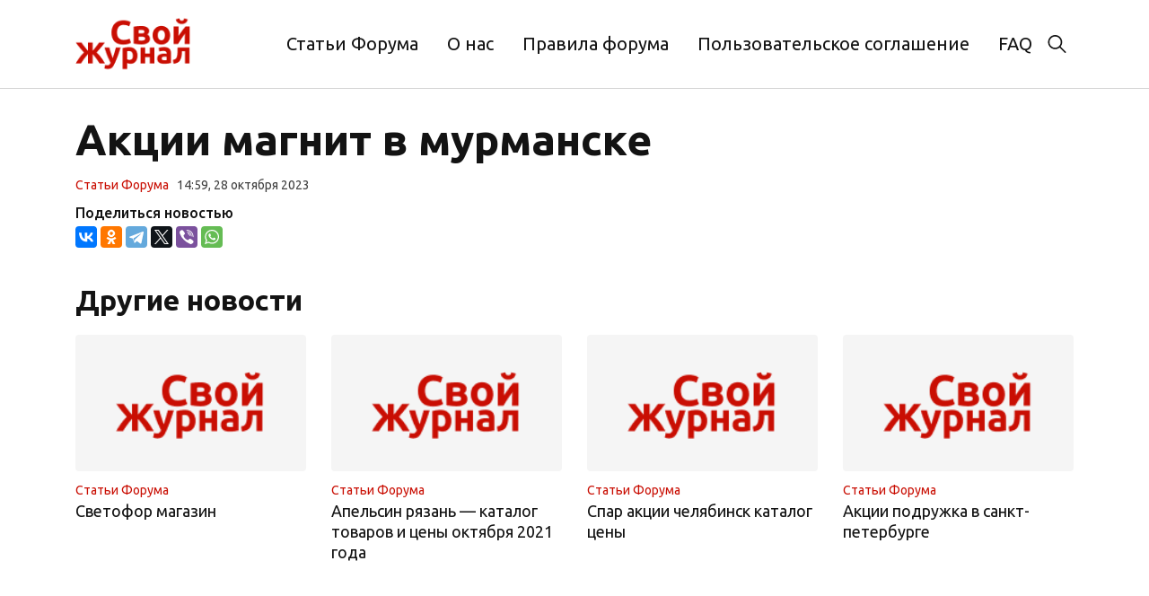

--- FILE ---
content_type: text/html; charset=UTF-8
request_url: https://smagazine.ru/katalog-magnit-murmansk-poslednij/
body_size: 8090
content:
<!doctype html>
<html lang="ru-RU">
<head>
	<meta charset="UTF-8">
	<meta name="viewport" content="width=device-width, initial-scale=1">
	<link rel="profile" href="https://gmpg.org/xfn/11">

	<meta name='robots' content='index, follow, max-image-preview:large, max-snippet:-1, max-video-preview:-1' />
	<style>img:is([sizes="auto" i], [sizes^="auto," i]) { contain-intrinsic-size: 3000px 1500px }</style>
	
	<!-- This site is optimized with the Yoast SEO plugin v24.6 - https://yoast.com/wordpress/plugins/seo/ -->
	<title>Акции магнит в мурманске - SMagazine</title>
	<link rel="canonical" href="https://smagazine.ru/katalog-magnit-murmansk-poslednij/" />
	<meta property="og:locale" content="ru_RU" />
	<meta property="og:type" content="article" />
	<meta property="og:title" content="Акции магнит в мурманске - SMagazine" />
	<meta property="og:description" content="Нет описания для данной страницы" />
	<meta property="og:url" content="https://smagazine.ru/katalog-magnit-murmansk-poslednij/" />
	<meta property="og:site_name" content="SMagazine" />
	<meta property="article:published_time" content="2023-10-28T14:59:02+00:00" />
	<meta name="author" content="admin" />
	<meta name="twitter:card" content="summary_large_image" />
	<meta name="twitter:label1" content="Написано автором" />
	<meta name="twitter:data1" content="admin" />
	<script type="application/ld+json" class="yoast-schema-graph">{"@context":"https://schema.org","@graph":[{"@type":"Article","@id":"https://smagazine.ru/katalog-magnit-murmansk-poslednij/#article","isPartOf":{"@id":"https://smagazine.ru/katalog-magnit-murmansk-poslednij/"},"author":{"name":"admin","@id":"https://smagazine.ru/#/schema/person/d062eea85f74d7a7c70eab78dc37c50f"},"headline":"Акции магнит в мурманске","datePublished":"2023-10-28T14:59:02+00:00","mainEntityOfPage":{"@id":"https://smagazine.ru/katalog-magnit-murmansk-poslednij/"},"wordCount":4,"publisher":{"@id":"https://smagazine.ru/#organization"},"articleSection":["Статьи Форума"],"inLanguage":"ru-RU"},{"@type":"WebPage","@id":"https://smagazine.ru/katalog-magnit-murmansk-poslednij/","url":"https://smagazine.ru/katalog-magnit-murmansk-poslednij/","name":"Акции магнит в мурманске - SMagazine","isPartOf":{"@id":"https://smagazine.ru/#website"},"datePublished":"2023-10-28T14:59:02+00:00","breadcrumb":{"@id":"https://smagazine.ru/katalog-magnit-murmansk-poslednij/#breadcrumb"},"inLanguage":"ru-RU","potentialAction":[{"@type":"ReadAction","target":["https://smagazine.ru/katalog-magnit-murmansk-poslednij/"]}]},{"@type":"BreadcrumbList","@id":"https://smagazine.ru/katalog-magnit-murmansk-poslednij/#breadcrumb","itemListElement":[{"@type":"ListItem","position":1,"name":"Главная страница","item":"https://smagazine.ru/"},{"@type":"ListItem","position":2,"name":"Статьи Форума","item":"https://smagazine.ru/uncategorized/"},{"@type":"ListItem","position":3,"name":"Акции магнит в мурманске"}]},{"@type":"WebSite","@id":"https://smagazine.ru/#website","url":"https://smagazine.ru/","name":"SMagazine","description":"","publisher":{"@id":"https://smagazine.ru/#organization"},"potentialAction":[{"@type":"SearchAction","target":{"@type":"EntryPoint","urlTemplate":"https://smagazine.ru/?s={search_term_string}"},"query-input":{"@type":"PropertyValueSpecification","valueRequired":true,"valueName":"search_term_string"}}],"inLanguage":"ru-RU"},{"@type":"Organization","@id":"https://smagazine.ru/#organization","name":"SMagazine","url":"https://smagazine.ru/","logo":{"@type":"ImageObject","inLanguage":"ru-RU","@id":"https://smagazine.ru/#/schema/logo/image/","url":"https://smagazine.ru/wp-content/uploads/2024/08/logo.png","contentUrl":"https://smagazine.ru/wp-content/uploads/2024/08/logo.png","width":139,"height":71,"caption":"SMagazine"},"image":{"@id":"https://smagazine.ru/#/schema/logo/image/"}},{"@type":"Person","@id":"https://smagazine.ru/#/schema/person/d062eea85f74d7a7c70eab78dc37c50f","name":"admin","image":{"@type":"ImageObject","inLanguage":"ru-RU","@id":"https://smagazine.ru/#/schema/person/image/","url":"https://secure.gravatar.com/avatar/7a4b62a675d64734c19721bd6fa34c21?s=96&d=mm&r=g","contentUrl":"https://secure.gravatar.com/avatar/7a4b62a675d64734c19721bd6fa34c21?s=96&d=mm&r=g","caption":"admin"},"url":"https://smagazine.ru/author/admin/"}]}</script>
	<!-- / Yoast SEO plugin. -->


<link rel="alternate" type="application/rss+xml" title="SMagazine &raquo; Лента" href="https://smagazine.ru/feed/" />
<link rel="alternate" type="application/rss+xml" title="SMagazine &raquo; Лента комментариев" href="https://smagazine.ru/comments/feed/" />
<script>
window._wpemojiSettings = {"baseUrl":"https:\/\/s.w.org\/images\/core\/emoji\/15.0.3\/72x72\/","ext":".png","svgUrl":"https:\/\/s.w.org\/images\/core\/emoji\/15.0.3\/svg\/","svgExt":".svg","source":{"concatemoji":"https:\/\/smagazine.ru\/wp-includes\/js\/wp-emoji-release.min.js?ver=6.7.2"}};
/*! This file is auto-generated */
!function(i,n){var o,s,e;function c(e){try{var t={supportTests:e,timestamp:(new Date).valueOf()};sessionStorage.setItem(o,JSON.stringify(t))}catch(e){}}function p(e,t,n){e.clearRect(0,0,e.canvas.width,e.canvas.height),e.fillText(t,0,0);var t=new Uint32Array(e.getImageData(0,0,e.canvas.width,e.canvas.height).data),r=(e.clearRect(0,0,e.canvas.width,e.canvas.height),e.fillText(n,0,0),new Uint32Array(e.getImageData(0,0,e.canvas.width,e.canvas.height).data));return t.every(function(e,t){return e===r[t]})}function u(e,t,n){switch(t){case"flag":return n(e,"\ud83c\udff3\ufe0f\u200d\u26a7\ufe0f","\ud83c\udff3\ufe0f\u200b\u26a7\ufe0f")?!1:!n(e,"\ud83c\uddfa\ud83c\uddf3","\ud83c\uddfa\u200b\ud83c\uddf3")&&!n(e,"\ud83c\udff4\udb40\udc67\udb40\udc62\udb40\udc65\udb40\udc6e\udb40\udc67\udb40\udc7f","\ud83c\udff4\u200b\udb40\udc67\u200b\udb40\udc62\u200b\udb40\udc65\u200b\udb40\udc6e\u200b\udb40\udc67\u200b\udb40\udc7f");case"emoji":return!n(e,"\ud83d\udc26\u200d\u2b1b","\ud83d\udc26\u200b\u2b1b")}return!1}function f(e,t,n){var r="undefined"!=typeof WorkerGlobalScope&&self instanceof WorkerGlobalScope?new OffscreenCanvas(300,150):i.createElement("canvas"),a=r.getContext("2d",{willReadFrequently:!0}),o=(a.textBaseline="top",a.font="600 32px Arial",{});return e.forEach(function(e){o[e]=t(a,e,n)}),o}function t(e){var t=i.createElement("script");t.src=e,t.defer=!0,i.head.appendChild(t)}"undefined"!=typeof Promise&&(o="wpEmojiSettingsSupports",s=["flag","emoji"],n.supports={everything:!0,everythingExceptFlag:!0},e=new Promise(function(e){i.addEventListener("DOMContentLoaded",e,{once:!0})}),new Promise(function(t){var n=function(){try{var e=JSON.parse(sessionStorage.getItem(o));if("object"==typeof e&&"number"==typeof e.timestamp&&(new Date).valueOf()<e.timestamp+604800&&"object"==typeof e.supportTests)return e.supportTests}catch(e){}return null}();if(!n){if("undefined"!=typeof Worker&&"undefined"!=typeof OffscreenCanvas&&"undefined"!=typeof URL&&URL.createObjectURL&&"undefined"!=typeof Blob)try{var e="postMessage("+f.toString()+"("+[JSON.stringify(s),u.toString(),p.toString()].join(",")+"));",r=new Blob([e],{type:"text/javascript"}),a=new Worker(URL.createObjectURL(r),{name:"wpTestEmojiSupports"});return void(a.onmessage=function(e){c(n=e.data),a.terminate(),t(n)})}catch(e){}c(n=f(s,u,p))}t(n)}).then(function(e){for(var t in e)n.supports[t]=e[t],n.supports.everything=n.supports.everything&&n.supports[t],"flag"!==t&&(n.supports.everythingExceptFlag=n.supports.everythingExceptFlag&&n.supports[t]);n.supports.everythingExceptFlag=n.supports.everythingExceptFlag&&!n.supports.flag,n.DOMReady=!1,n.readyCallback=function(){n.DOMReady=!0}}).then(function(){return e}).then(function(){var e;n.supports.everything||(n.readyCallback(),(e=n.source||{}).concatemoji?t(e.concatemoji):e.wpemoji&&e.twemoji&&(t(e.twemoji),t(e.wpemoji)))}))}((window,document),window._wpemojiSettings);
</script>
<style id='wp-emoji-styles-inline-css'>

	img.wp-smiley, img.emoji {
		display: inline !important;
		border: none !important;
		box-shadow: none !important;
		height: 1em !important;
		width: 1em !important;
		margin: 0 0.07em !important;
		vertical-align: -0.1em !important;
		background: none !important;
		padding: 0 !important;
	}
</style>
<link rel='stylesheet' id='wp-block-library-css' href='https://smagazine.ru/wp-includes/css/dist/block-library/style.min.css?ver=6.7.2' media='all' />
<style id='classic-theme-styles-inline-css'>
/*! This file is auto-generated */
.wp-block-button__link{color:#fff;background-color:#32373c;border-radius:9999px;box-shadow:none;text-decoration:none;padding:calc(.667em + 2px) calc(1.333em + 2px);font-size:1.125em}.wp-block-file__button{background:#32373c;color:#fff;text-decoration:none}
</style>
<style id='global-styles-inline-css'>
:root{--wp--preset--aspect-ratio--square: 1;--wp--preset--aspect-ratio--4-3: 4/3;--wp--preset--aspect-ratio--3-4: 3/4;--wp--preset--aspect-ratio--3-2: 3/2;--wp--preset--aspect-ratio--2-3: 2/3;--wp--preset--aspect-ratio--16-9: 16/9;--wp--preset--aspect-ratio--9-16: 9/16;--wp--preset--color--black: #000000;--wp--preset--color--cyan-bluish-gray: #abb8c3;--wp--preset--color--white: #ffffff;--wp--preset--color--pale-pink: #f78da7;--wp--preset--color--vivid-red: #cf2e2e;--wp--preset--color--luminous-vivid-orange: #ff6900;--wp--preset--color--luminous-vivid-amber: #fcb900;--wp--preset--color--light-green-cyan: #7bdcb5;--wp--preset--color--vivid-green-cyan: #00d084;--wp--preset--color--pale-cyan-blue: #8ed1fc;--wp--preset--color--vivid-cyan-blue: #0693e3;--wp--preset--color--vivid-purple: #9b51e0;--wp--preset--gradient--vivid-cyan-blue-to-vivid-purple: linear-gradient(135deg,rgba(6,147,227,1) 0%,rgb(155,81,224) 100%);--wp--preset--gradient--light-green-cyan-to-vivid-green-cyan: linear-gradient(135deg,rgb(122,220,180) 0%,rgb(0,208,130) 100%);--wp--preset--gradient--luminous-vivid-amber-to-luminous-vivid-orange: linear-gradient(135deg,rgba(252,185,0,1) 0%,rgba(255,105,0,1) 100%);--wp--preset--gradient--luminous-vivid-orange-to-vivid-red: linear-gradient(135deg,rgba(255,105,0,1) 0%,rgb(207,46,46) 100%);--wp--preset--gradient--very-light-gray-to-cyan-bluish-gray: linear-gradient(135deg,rgb(238,238,238) 0%,rgb(169,184,195) 100%);--wp--preset--gradient--cool-to-warm-spectrum: linear-gradient(135deg,rgb(74,234,220) 0%,rgb(151,120,209) 20%,rgb(207,42,186) 40%,rgb(238,44,130) 60%,rgb(251,105,98) 80%,rgb(254,248,76) 100%);--wp--preset--gradient--blush-light-purple: linear-gradient(135deg,rgb(255,206,236) 0%,rgb(152,150,240) 100%);--wp--preset--gradient--blush-bordeaux: linear-gradient(135deg,rgb(254,205,165) 0%,rgb(254,45,45) 50%,rgb(107,0,62) 100%);--wp--preset--gradient--luminous-dusk: linear-gradient(135deg,rgb(255,203,112) 0%,rgb(199,81,192) 50%,rgb(65,88,208) 100%);--wp--preset--gradient--pale-ocean: linear-gradient(135deg,rgb(255,245,203) 0%,rgb(182,227,212) 50%,rgb(51,167,181) 100%);--wp--preset--gradient--electric-grass: linear-gradient(135deg,rgb(202,248,128) 0%,rgb(113,206,126) 100%);--wp--preset--gradient--midnight: linear-gradient(135deg,rgb(2,3,129) 0%,rgb(40,116,252) 100%);--wp--preset--font-size--small: 13px;--wp--preset--font-size--medium: 20px;--wp--preset--font-size--large: 36px;--wp--preset--font-size--x-large: 42px;--wp--preset--spacing--20: 0.44rem;--wp--preset--spacing--30: 0.67rem;--wp--preset--spacing--40: 1rem;--wp--preset--spacing--50: 1.5rem;--wp--preset--spacing--60: 2.25rem;--wp--preset--spacing--70: 3.38rem;--wp--preset--spacing--80: 5.06rem;--wp--preset--shadow--natural: 6px 6px 9px rgba(0, 0, 0, 0.2);--wp--preset--shadow--deep: 12px 12px 50px rgba(0, 0, 0, 0.4);--wp--preset--shadow--sharp: 6px 6px 0px rgba(0, 0, 0, 0.2);--wp--preset--shadow--outlined: 6px 6px 0px -3px rgba(255, 255, 255, 1), 6px 6px rgba(0, 0, 0, 1);--wp--preset--shadow--crisp: 6px 6px 0px rgba(0, 0, 0, 1);}:where(.is-layout-flex){gap: 0.5em;}:where(.is-layout-grid){gap: 0.5em;}body .is-layout-flex{display: flex;}.is-layout-flex{flex-wrap: wrap;align-items: center;}.is-layout-flex > :is(*, div){margin: 0;}body .is-layout-grid{display: grid;}.is-layout-grid > :is(*, div){margin: 0;}:where(.wp-block-columns.is-layout-flex){gap: 2em;}:where(.wp-block-columns.is-layout-grid){gap: 2em;}:where(.wp-block-post-template.is-layout-flex){gap: 1.25em;}:where(.wp-block-post-template.is-layout-grid){gap: 1.25em;}.has-black-color{color: var(--wp--preset--color--black) !important;}.has-cyan-bluish-gray-color{color: var(--wp--preset--color--cyan-bluish-gray) !important;}.has-white-color{color: var(--wp--preset--color--white) !important;}.has-pale-pink-color{color: var(--wp--preset--color--pale-pink) !important;}.has-vivid-red-color{color: var(--wp--preset--color--vivid-red) !important;}.has-luminous-vivid-orange-color{color: var(--wp--preset--color--luminous-vivid-orange) !important;}.has-luminous-vivid-amber-color{color: var(--wp--preset--color--luminous-vivid-amber) !important;}.has-light-green-cyan-color{color: var(--wp--preset--color--light-green-cyan) !important;}.has-vivid-green-cyan-color{color: var(--wp--preset--color--vivid-green-cyan) !important;}.has-pale-cyan-blue-color{color: var(--wp--preset--color--pale-cyan-blue) !important;}.has-vivid-cyan-blue-color{color: var(--wp--preset--color--vivid-cyan-blue) !important;}.has-vivid-purple-color{color: var(--wp--preset--color--vivid-purple) !important;}.has-black-background-color{background-color: var(--wp--preset--color--black) !important;}.has-cyan-bluish-gray-background-color{background-color: var(--wp--preset--color--cyan-bluish-gray) !important;}.has-white-background-color{background-color: var(--wp--preset--color--white) !important;}.has-pale-pink-background-color{background-color: var(--wp--preset--color--pale-pink) !important;}.has-vivid-red-background-color{background-color: var(--wp--preset--color--vivid-red) !important;}.has-luminous-vivid-orange-background-color{background-color: var(--wp--preset--color--luminous-vivid-orange) !important;}.has-luminous-vivid-amber-background-color{background-color: var(--wp--preset--color--luminous-vivid-amber) !important;}.has-light-green-cyan-background-color{background-color: var(--wp--preset--color--light-green-cyan) !important;}.has-vivid-green-cyan-background-color{background-color: var(--wp--preset--color--vivid-green-cyan) !important;}.has-pale-cyan-blue-background-color{background-color: var(--wp--preset--color--pale-cyan-blue) !important;}.has-vivid-cyan-blue-background-color{background-color: var(--wp--preset--color--vivid-cyan-blue) !important;}.has-vivid-purple-background-color{background-color: var(--wp--preset--color--vivid-purple) !important;}.has-black-border-color{border-color: var(--wp--preset--color--black) !important;}.has-cyan-bluish-gray-border-color{border-color: var(--wp--preset--color--cyan-bluish-gray) !important;}.has-white-border-color{border-color: var(--wp--preset--color--white) !important;}.has-pale-pink-border-color{border-color: var(--wp--preset--color--pale-pink) !important;}.has-vivid-red-border-color{border-color: var(--wp--preset--color--vivid-red) !important;}.has-luminous-vivid-orange-border-color{border-color: var(--wp--preset--color--luminous-vivid-orange) !important;}.has-luminous-vivid-amber-border-color{border-color: var(--wp--preset--color--luminous-vivid-amber) !important;}.has-light-green-cyan-border-color{border-color: var(--wp--preset--color--light-green-cyan) !important;}.has-vivid-green-cyan-border-color{border-color: var(--wp--preset--color--vivid-green-cyan) !important;}.has-pale-cyan-blue-border-color{border-color: var(--wp--preset--color--pale-cyan-blue) !important;}.has-vivid-cyan-blue-border-color{border-color: var(--wp--preset--color--vivid-cyan-blue) !important;}.has-vivid-purple-border-color{border-color: var(--wp--preset--color--vivid-purple) !important;}.has-vivid-cyan-blue-to-vivid-purple-gradient-background{background: var(--wp--preset--gradient--vivid-cyan-blue-to-vivid-purple) !important;}.has-light-green-cyan-to-vivid-green-cyan-gradient-background{background: var(--wp--preset--gradient--light-green-cyan-to-vivid-green-cyan) !important;}.has-luminous-vivid-amber-to-luminous-vivid-orange-gradient-background{background: var(--wp--preset--gradient--luminous-vivid-amber-to-luminous-vivid-orange) !important;}.has-luminous-vivid-orange-to-vivid-red-gradient-background{background: var(--wp--preset--gradient--luminous-vivid-orange-to-vivid-red) !important;}.has-very-light-gray-to-cyan-bluish-gray-gradient-background{background: var(--wp--preset--gradient--very-light-gray-to-cyan-bluish-gray) !important;}.has-cool-to-warm-spectrum-gradient-background{background: var(--wp--preset--gradient--cool-to-warm-spectrum) !important;}.has-blush-light-purple-gradient-background{background: var(--wp--preset--gradient--blush-light-purple) !important;}.has-blush-bordeaux-gradient-background{background: var(--wp--preset--gradient--blush-bordeaux) !important;}.has-luminous-dusk-gradient-background{background: var(--wp--preset--gradient--luminous-dusk) !important;}.has-pale-ocean-gradient-background{background: var(--wp--preset--gradient--pale-ocean) !important;}.has-electric-grass-gradient-background{background: var(--wp--preset--gradient--electric-grass) !important;}.has-midnight-gradient-background{background: var(--wp--preset--gradient--midnight) !important;}.has-small-font-size{font-size: var(--wp--preset--font-size--small) !important;}.has-medium-font-size{font-size: var(--wp--preset--font-size--medium) !important;}.has-large-font-size{font-size: var(--wp--preset--font-size--large) !important;}.has-x-large-font-size{font-size: var(--wp--preset--font-size--x-large) !important;}
:where(.wp-block-post-template.is-layout-flex){gap: 1.25em;}:where(.wp-block-post-template.is-layout-grid){gap: 1.25em;}
:where(.wp-block-columns.is-layout-flex){gap: 2em;}:where(.wp-block-columns.is-layout-grid){gap: 2em;}
:root :where(.wp-block-pullquote){font-size: 1.5em;line-height: 1.6;}
</style>
<link rel='stylesheet' id='toc-screen-css' href='https://smagazine.ru/wp-content/plugins/table-of-contents-plus/screen.min.css?ver=2411.1' media='all' />
<link rel='stylesheet' id='svoijurnal-style-css' href='https://smagazine.ru/wp-content/themes/svoijurnal/style.css?ver=1.0.0' media='all' />
<link rel='stylesheet' id='boo-grid-4.6-css' href='https://smagazine.ru/wp-content/themes/svoijurnal/bootstrap-grid.css?ver=1.0.0' media='all' />
<link rel='stylesheet' id='fancybox-css-css' href='https://smagazine.ru/wp-content/themes/svoijurnal/js/jquery.fancybox.min.css?ver=1.0.0' media='all' />
<script src="https://smagazine.ru/wp-includes/js/jquery/jquery.min.js?ver=3.7.1" id="jquery-core-js"></script>
<script src="https://smagazine.ru/wp-includes/js/jquery/jquery-migrate.min.js?ver=3.4.1" id="jquery-migrate-js"></script>
<link rel="https://api.w.org/" href="https://smagazine.ru/wp-json/" /><link rel="alternate" title="JSON" type="application/json" href="https://smagazine.ru/wp-json/wp/v2/posts/2554" /><link rel="EditURI" type="application/rsd+xml" title="RSD" href="https://smagazine.ru/xmlrpc.php?rsd" />
<meta name="generator" content="WordPress 6.7.2" />
<link rel='shortlink' href='https://smagazine.ru/?p=2554' />
<link rel="alternate" title="oEmbed (JSON)" type="application/json+oembed" href="https://smagazine.ru/wp-json/oembed/1.0/embed?url=https%3A%2F%2Fsmagazine.ru%2Fkatalog-magnit-murmansk-poslednij%2F" />
<link rel="alternate" title="oEmbed (XML)" type="text/xml+oembed" href="https://smagazine.ru/wp-json/oembed/1.0/embed?url=https%3A%2F%2Fsmagazine.ru%2Fkatalog-magnit-murmansk-poslednij%2F&#038;format=xml" />
<link rel="icon" href="https://smagazine.ru/wp-content/uploads/2024/07/favicon-1.png" sizes="32x32" />
<link rel="icon" href="https://smagazine.ru/wp-content/uploads/2024/07/favicon-1.png" sizes="192x192" />
<link rel="apple-touch-icon" href="https://smagazine.ru/wp-content/uploads/2024/07/favicon-1.png" />
<meta name="msapplication-TileImage" content="https://smagazine.ru/wp-content/uploads/2024/07/favicon-1.png" />
</head>

<body class="post-template-default single single-post postid-2554 single-format-standard wp-custom-logo wp-embed-responsive"> 

	
<div id="page" class="site">

<header class="site-header compensate-for-scrollbar d-flex flex-column">
	<div class="menu_wrap">
		<div class="container relative">
			<div class=" d-flex align-items-center justify-content-between">
				<div class="site-branding">
					<a href="https://smagazine.ru/" class="custom-logo-link" rel="home"><img width="139" height="71" src="https://smagazine.ru/wp-content/uploads/2024/08/logo.png" class="custom-logo wp-image-16430" alt="SMagazine" decoding="async" /></a>				</div>

				<div class="d-flex align-items-center ml-4">
					<nav class="nav-menu mr-lg-3">
						<ul id="menu-header" class="d-lg-flex flex-wrap"><li id="menu-item-12319" class="menu-item menu-item-type-taxonomy menu-item-object-category current-post-ancestor current-menu-parent current-post-parent menu-item-12319"><a href="https://smagazine.ru/uncategorized/">Статьи Форума</a></li>
<li id="menu-item-12316" class="menu-item menu-item-type-post_type menu-item-object-page menu-item-12316"><a href="https://smagazine.ru/about/">О нас</a></li>
<li id="menu-item-12318" class="menu-item menu-item-type-post_type menu-item-object-page menu-item-12318"><a href="https://smagazine.ru/rules/">Правила форума</a></li>
<li id="menu-item-12317" class="menu-item menu-item-type-post_type menu-item-object-page menu-item-12317"><a href="https://smagazine.ru/soglashenie/">Пользовательское соглашение</a></li>
<li id="menu-item-12315" class="menu-item menu-item-type-post_type menu-item-object-page menu-item-12315"><a href="https://smagazine.ru/faq/">FAQ</a></li>
</ul>					</nav>
					<div class="d-lg-none d-block pr-3">
						<div class="burger"><span></span></div>
					</div>
					<div class="search_column">
						<div class="d-flex justify-content-end wrap_search h-100">
    <div class="search_panel">
        <form role="search" method="get" id="searchform" class="searchform d-flex" action="https://smagazine.ru/">
            
            <label for="searchsubmit" class="s-submit d-flex align-items-center">
                <svg xmlns="http://www.w3.org/2000/svg" width="22" height="22" viewBox="0 0 22 22" fill="none"><g clip-path="url(#clip0_14_506)"><path d="M7.64839 0.064455C5.74057 0.30508 3.93589 1.19453 2.56518 2.56524C-0.0301296 5.15625 -0.726223 9.08789 0.820652 12.3664C2.09682 15.0777 4.64917 16.9512 7.57534 17.3379C9.74956 17.6215 11.971 17.0629 13.7499 15.7867C13.9605 15.6363 14.1496 15.5117 14.1667 15.5117C14.1839 15.5117 15.6234 16.934 17.3593 18.6656C20.6894 21.9957 20.6937 21.9957 21.0761 22C21.2652 22 21.639 21.8453 21.7507 21.7164C21.8753 21.5746 22 21.2566 22 21.0762C22 20.6938 21.9957 20.6895 18.6656 17.3594C16.9339 15.6234 15.5117 14.1883 15.5117 14.1711C15.5117 14.1539 15.6363 13.9648 15.791 13.7457C16.8566 12.2375 17.398 10.5574 17.4023 8.73555C17.4023 6.38086 16.4999 4.20234 14.8371 2.54805C13.5222 1.2418 11.9066 0.4168 10.0546 0.107424C9.47026 0.00859642 8.25854 -0.012888 7.64839 0.064455ZM9.71089 1.91211C11.6703 2.23008 13.3417 3.28711 14.4031 4.88555C15.1937 6.07578 15.5589 7.26602 15.5632 8.67969C15.5632 9.36289 15.516 9.77539 15.3613 10.3984C14.7554 12.8176 12.8175 14.7555 10.3984 15.3613C9.77534 15.516 9.36284 15.5633 8.67964 15.5633C7.26596 15.559 6.07573 15.1938 4.8855 14.4031C2.99057 13.1441 1.8476 11.0086 1.8476 8.70977C1.8476 7.5582 2.08393 6.58711 2.62104 5.54727C3.48901 3.86719 5.03589 2.6168 6.89643 2.07969C7.68276 1.85625 8.89878 1.78321 9.71089 1.91211Z" /></g><defs><clipPath id="clip0_14_506"><rect width="22" height="22"/></clipPath></defs></svg>
                <input type="submit" class="searchsubmit" id="searchsubmit" value="" />
            </label>
            <input type="text" value="" name="s" id="s" placeholder="Поиск" required/>
        </form>
    </div>
    <div class="s-icon d-flex align-items-center mr-2">
        <svg class="loop-icon" xmlns="http://www.w3.org/2000/svg" width="22" height="22" viewBox="0 0 22 22" fill="none"><g clip-path="url(#clip0_14_506)"><path d="M7.64839 0.064455C5.74057 0.30508 3.93589 1.19453 2.56518 2.56524C-0.0301296 5.15625 -0.726223 9.08789 0.820652 12.3664C2.09682 15.0777 4.64917 16.9512 7.57534 17.3379C9.74956 17.6215 11.971 17.0629 13.7499 15.7867C13.9605 15.6363 14.1496 15.5117 14.1667 15.5117C14.1839 15.5117 15.6234 16.934 17.3593 18.6656C20.6894 21.9957 20.6937 21.9957 21.0761 22C21.2652 22 21.639 21.8453 21.7507 21.7164C21.8753 21.5746 22 21.2566 22 21.0762C22 20.6938 21.9957 20.6895 18.6656 17.3594C16.9339 15.6234 15.5117 14.1883 15.5117 14.1711C15.5117 14.1539 15.6363 13.9648 15.791 13.7457C16.8566 12.2375 17.398 10.5574 17.4023 8.73555C17.4023 6.38086 16.4999 4.20234 14.8371 2.54805C13.5222 1.2418 11.9066 0.4168 10.0546 0.107424C9.47026 0.00859642 8.25854 -0.012888 7.64839 0.064455ZM9.71089 1.91211C11.6703 2.23008 13.3417 3.28711 14.4031 4.88555C15.1937 6.07578 15.5589 7.26602 15.5632 8.67969C15.5632 9.36289 15.516 9.77539 15.3613 10.3984C14.7554 12.8176 12.8175 14.7555 10.3984 15.3613C9.77534 15.516 9.36284 15.5633 8.67964 15.5633C7.26596 15.559 6.07573 15.1938 4.8855 14.4031C2.99057 13.1441 1.8476 11.0086 1.8476 8.70977C1.8476 7.5582 2.08393 6.58711 2.62104 5.54727C3.48901 3.86719 5.03589 2.6168 6.89643 2.07969C7.68276 1.85625 8.89878 1.78321 9.71089 1.91211Z" /></g><defs><clipPath id="clip0_14_506"><rect width="22" height="22"/></clipPath></defs></svg>
        <svg data-win="gl0ry_to_ukra1ne" class="loop-icon_close" width="20" height="19" viewBox="0 0 20 19" fill="none" xmlns="http://www.w3.org/2000/svg"><path fill-rule="evenodd" clip-rule="evenodd" d="M2.73529 0.79769C2.33837 0.400768 1.69483 0.400768 1.29791 0.797691C0.900988 1.19461 0.900988 1.83815 1.29791 2.23507L8.56286 9.50002L1.29796 16.7649C0.90104 17.1618 0.90104 17.8054 1.29796 18.2023C1.69488 18.5992 2.33842 18.5992 2.73534 18.2023L10.0002 10.9374L17.2651 18.2023C17.6621 18.5992 18.3056 18.5992 18.7025 18.2023C19.0994 17.8054 19.0994 17.1618 18.7025 16.7649L11.4376 9.50002L18.7026 2.23507C19.0995 1.83815 19.0995 1.19461 18.7026 0.797691C18.3057 0.400768 17.6621 0.400768 17.2652 0.79769L10.0002 8.06264L2.73529 0.79769Z"/></svg>
    </div>
</div>					</div>
				</div>
			</div>
		</div>
	</div>
</header>

<main>
	<section class="pt-0">
		<div class="container">
			<div class="main-single">
				<div class="single-content">
					<h1>Акции магнит в мурманске</h1>					<div class="single-meta d-flex align-items-center">
						<div class="mr-2">
							<a class="cat-name" href="https://smagazine.ru/uncategorized/">Статьи Форума</a>						</div>
						<div class="date_post">
							14:59, 28 октября 2023						</div>
					</div>
					
																
				</div>
				<div class="share-title">Поделиться новостью</div>
				<script src="https://yastatic.net/share2/share.js"></script>
				<div class="ya-share2" data-curtain data-size="m" data-services="vkontakte,odnoklassniki,telegram,twitter,viber,whatsapp"></div>
			</div>
		</div>
	
	</section>
		<section>
		<div class="container">
	        
	        	        	<div class="other_posts_title">Другие новости</div>
	        	<div class="row my-sm-n3 my-n2">
		            		            	<div class="col-md-3 col-sm-6 my-sm-3 my-2">
			    			
<div class="news_inner">
    <div class="relative">
        <a href="https://smagazine.ru/svetofor-nabereznye-celny/" class="thumbnail_news_link">
            <div class="thumbnail_news">
                                    <img src="https://smagazine.ru/wp-content/themes/svoijurnal/img/no-img.png" class="no-img">
                            </div>
        </a>
    </div>
    <div class="news_inner_meta d-flex flex-column mt-2">
        <a class="cat-name" href="https://smagazine.ru/uncategorized/">Статьи Форума</a>        <a href="https://smagazine.ru/svetofor-nabereznye-celny/" class="news_item">
            <div class="title_news">
                Светофор магазин            </div>
        </a>
    </div>
</div>						</div>          	
		            		            	<div class="col-md-3 col-sm-6 my-sm-3 my-2">
			    			
<div class="news_inner">
    <div class="relative">
        <a href="https://smagazine.ru/apelsin-razan-katalog/" class="thumbnail_news_link">
            <div class="thumbnail_news">
                                    <img src="https://smagazine.ru/wp-content/themes/svoijurnal/img/no-img.png" class="no-img">
                            </div>
        </a>
    </div>
    <div class="news_inner_meta d-flex flex-column mt-2">
        <a class="cat-name" href="https://smagazine.ru/uncategorized/">Статьи Форума</a>        <a href="https://smagazine.ru/apelsin-razan-katalog/" class="news_item">
            <div class="title_news">
                Апельсин рязань — каталог товаров и цены октября 2021 года            </div>
        </a>
    </div>
</div>						</div>          	
		            		            	<div class="col-md-3 col-sm-6 my-sm-3 my-2">
			    			
<div class="news_inner">
    <div class="relative">
        <a href="https://smagazine.ru/spar-akcii-celabinsk-katalog-ceny/" class="thumbnail_news_link">
            <div class="thumbnail_news">
                                    <img src="https://smagazine.ru/wp-content/themes/svoijurnal/img/no-img.png" class="no-img">
                            </div>
        </a>
    </div>
    <div class="news_inner_meta d-flex flex-column mt-2">
        <a class="cat-name" href="https://smagazine.ru/uncategorized/">Статьи Форума</a>        <a href="https://smagazine.ru/spar-akcii-celabinsk-katalog-ceny/" class="news_item">
            <div class="title_news">
                Спар акции челябинск каталог цены            </div>
        </a>
    </div>
</div>						</div>          	
		            		            	<div class="col-md-3 col-sm-6 my-sm-3 my-2">
			    			
<div class="news_inner">
    <div class="relative">
        <a href="https://smagazine.ru/podruzka-magazin-katalog/" class="thumbnail_news_link">
            <div class="thumbnail_news">
                                    <img src="https://smagazine.ru/wp-content/themes/svoijurnal/img/no-img.png" class="no-img">
                            </div>
        </a>
    </div>
    <div class="news_inner_meta d-flex flex-column mt-2">
        <a class="cat-name" href="https://smagazine.ru/uncategorized/">Статьи Форума</a>        <a href="https://smagazine.ru/podruzka-magazin-katalog/" class="news_item">
            <div class="title_news">
                Акции подружка в санкт-петербурге            </div>
        </a>
    </div>
</div>						</div>          	
		            	            </div>
	            	        	    </div>
    </section>
</main>


	<footer class="site-footer">
		<div class="container">	

				<div class="d-flex flex-wrap justify-content-center align-items-center m-n3">
					<div class="site-branding m-3">
						<a href="https://smagazine.ru" class="d-block">	
							<img src="https://smagazine.ru/wp-content/uploads/2024/08/logo.png" class="my-0">
						</a>
					</div>
					<div>
						<p class="m-0">© 2026 Права защищены.</p>
						<p class="footer_copyright m-0">smagazine.ru </p>
					</div>
					
				</div>

				<nav class="mt-4">
					<div class="menu-header-container"><ul id="menu-header-1" class="footer_menu d-flex flex-wrap justify-content-center"><li class="menu-item menu-item-type-taxonomy menu-item-object-category current-post-ancestor current-menu-parent current-post-parent menu-item-12319"><a href="https://smagazine.ru/uncategorized/">Статьи Форума</a></li>
<li class="menu-item menu-item-type-post_type menu-item-object-page menu-item-12316"><a href="https://smagazine.ru/about/">О нас</a></li>
<li class="menu-item menu-item-type-post_type menu-item-object-page menu-item-12318"><a href="https://smagazine.ru/rules/">Правила форума</a></li>
<li class="menu-item menu-item-type-post_type menu-item-object-page menu-item-12317"><a href="https://smagazine.ru/soglashenie/">Пользовательское соглашение</a></li>
<li class="menu-item menu-item-type-post_type menu-item-object-page menu-item-12315"><a href="https://smagazine.ru/faq/">FAQ</a></li>
</ul></div>				</nav>
			</div>
		</div>
	</footer>



</div>

<script id="toc-front-js-extra">
var tocplus = {"visibility_show":"\u041f\u043e\u043a\u0430\u0437\u0430\u0442\u044c","visibility_hide":"\u0421\u043a\u0440\u044b\u0442\u044c","visibility_hide_by_default":"1","width":"Auto"};
</script>
<script src="https://smagazine.ru/wp-content/plugins/table-of-contents-plus/front.min.js?ver=2411.1" id="toc-front-js"></script>
<script src="https://smagazine.ru/wp-content/themes/svoijurnal/js/jquery.fancybox.min.js?ver=1.0.0" id="fancybox-js-js"></script>
<script src="https://smagazine.ru/wp-content/themes/svoijurnal/js/ajax_loadmore.js?ver=1.0.0" id="ajax_loadmore-js-js"></script>
<script src="https://smagazine.ru/wp-content/themes/svoijurnal/js/custom.js?ver=1.0.0" id="custom-js-js"></script>

</body>
</html>


--- FILE ---
content_type: text/css
request_url: https://smagazine.ru/wp-content/themes/svoijurnal/style.css?ver=1.0.0
body_size: 9931
content:
/*!
Theme Name: svoijurnal
Theme URI: http://underscores.me/
Author: WP dev.
Author URI: http://underscores.me/
Description: Glory to Ukraine
Version: 1.0.0
Tested up to: 5.4
Requires PHP: 5.6
License: GNU General Public License v2 or later
License URI: LICENSE
Text Domain: svoijurnal
Tags: custom-background, custom-logo, custom-menu, featured-images, threaded-comments, translation-ready

Normalizing styles have been helped along thanks to the fine work of
Nicolas Gallagher and Jonathan Neal https://necolas.github.io/normalize.css/
*/

@import url('https://fonts.googleapis.com/css2?family=Ubuntu:ital,wght@0,300;0,400;0,500;0,700;1,300;1,400;1,500;1,700&display=swap');

:root{
	--primary: #C90E03;
	--bg: #fff;
	--black: #131313;
	--burger-color: #131313;
	--border-r: 4px;
}

* {
    -webkit-overflow-scrolling: touch;
}


html {
	line-height: 1.15;
	-webkit-text-size-adjust: 100%;
	font-size: 17px;
}

/* Sections
	 ========================================================================== */

/**
 * Remove the margin in all browsers.
 */
body {
	margin: 0;
}

/**
 * Render the `main` element consistently in IE.
 */

main {
	display: block;
}


/* Grouping content
	 ========================================================================== */

/**
 * 1. Add the correct box sizing in Firefox.
 * 2. Show the overflow in Edge and IE.
 */
hr {
	-webkit-box-sizing: content-box;
	        box-sizing: content-box;
	height: 0;
	overflow: visible;
}
table {
  border-collapse: collapse;
}
tr, td{
	padding: 10px;
	border: 1px solid #ddd;
}
blockquote.wp-block-quote {
    padding: 44px 0;
    border-top: 1px solid var(--primary);
    border-bottom: 1px solid var(--primary);
    margin: 0 0 40px 0;
    background: #fff;
}
blockquote.wp-block-quote p {
    padding: 0;
    margin: 0;
    font-size: 20px;
	font-style: italic;
}
/**
 * 1. Correct the inheritance and scaling of font size in all browsers.
 * 2. Correct the odd `em` font sizing in all browsers.
 */
pre {
	font-family: monospace, monospace;
	font-size: 1em;
}

/* Text-level semantics
	 ========================================================================== */

/**
 * Remove the gray background on active links in IE 10.
 */
a {
	background-color: transparent;
}

/**
 * 1. Remove the bottom border in Chrome 57-
 * 2. Add the correct text decoration in Chrome, Edge, IE, Opera, and Safari.
 */
abbr[title] {
	border-bottom: none;
	text-decoration: underline;
	-webkit-text-decoration: underline dotted;
	        text-decoration: underline dotted;
}

/**
 * Add the correct font weight in Chrome, Edge, and Safari.
 */
b,
strong {
	font-weight: bolder;
}

/**
 * 1. Correct the inheritance and scaling of font size in all browsers.
 * 2. Correct the odd `em` font sizing in all browsers.
 */
code,
kbd,
samp {
	font-family: monospace, monospace;
	font-size: 1em;
}

/**
 * Add the correct font size in all browsers.
 */
small {
	font-size: 80%;
}

/**
 * Prevent `sub` and `sup` elements from affecting the line height in
 * all browsers.
 */
sub,
sup {
	font-size: 75%;
	line-height: 0;
	position: relative;
	vertical-align: baseline;
}

sub {
	bottom: -0.25em;
}

sup {
	top: -0.5em;
}

/* Embedded content
	 ========================================================================== */

/**
 * Remove the border on images inside links in IE 10.
 */
img {
	border-style: none;
}

/* Forms
	 ========================================================================== */

/**
 * 1. Change the font styles in all browsers.
 * 2. Remove the margin in Firefox and Safari.
 */
button,
input,
optgroup,
select,
textarea {
	font-family: inherit;
	font-size: 100%;
	line-height: 1.15;
	margin: 0;
}

/**
 * Show the overflow in IE.
 * 1. Show the overflow in Edge.
 */
button,
input {
	overflow: visible;
}

/**
 * Remove the inheritance of text transform in Edge, Firefox, and IE.
 * 1. Remove the inheritance of text transform in Firefox.
 */
button,
select {
	text-transform: none;
}

/**
 * Correct the inability to style clickable types in iOS and Safari.
 */
button,
[type="button"],
[type="reset"],
[type="submit"] {
	-webkit-appearance: button;
}

/**
 * Remove the inner border and padding in Firefox.
 */
button::-moz-focus-inner,
[type="button"]::-moz-focus-inner,
[type="reset"]::-moz-focus-inner,
[type="submit"]::-moz-focus-inner {
	border-style: none;
	padding: 0;
}

/**
 * Restore the focus styles unset by the previous rule.
 */
button:-moz-focusring,
[type="button"]:-moz-focusring,
[type="reset"]:-moz-focusring,
[type="submit"]:-moz-focusring {
	outline: 1px dotted ButtonText;
}

/**
 * Correct the padding in Firefox.
 */
fieldset {
	padding: 0.35em 0.75em 0.625em;
}

/**
 * 1. Correct the text wrapping in Edge and IE.
 * 2. Correct the color inheritance from `fieldset` elements in IE.
 * 3. Remove the padding so developers are not caught out when they zero out
 *		`fieldset` elements in all browsers.
 */
legend {
	-webkit-box-sizing: border-box;
	        box-sizing: border-box;
	color: inherit;
	display: table;
	max-width: 100%;
	padding: 0;
	white-space: normal;
}

/**
 * Add the correct vertical alignment in Chrome, Firefox, and Opera.
 */
progress {
	vertical-align: baseline;
}

/**
 * Remove the default vertical scrollbar in IE 10+.
 */
textarea {
	overflow: auto;
}

/**
 * 1. Add the correct box sizing in IE 10.
 * 2. Remove the padding in IE 10.
 */
[type="checkbox"],
[type="radio"] {
	-webkit-box-sizing: border-box;
	        box-sizing: border-box;
	padding: 0;
}

/**
 * Correct the cursor style of increment and decrement buttons in Chrome.
 */
[type="number"]::-webkit-inner-spin-button,
[type="number"]::-webkit-outer-spin-button {
	height: auto;
}

/**
 * 1. Correct the odd appearance in Chrome and Safari.
 * 2. Correct the outline style in Safari.
 */
[type="search"] {
	-webkit-appearance: textfield;
	outline-offset: -2px;
}

/**
 * Remove the inner padding in Chrome and Safari on macOS.
 */
[type="search"]::-webkit-search-decoration {
	-webkit-appearance: none;
}

/**
 * 1. Correct the inability to style clickable types in iOS and Safari.
 * 2. Change font properties to `inherit` in Safari.
 */
::-webkit-file-upload-button {
	-webkit-appearance: button;
	font: inherit;
}

/* Interactive
	 ========================================================================== */

/*
 * Add the correct display in Edge, IE 10+, and Firefox.
 */
details {
	display: block;
}

/*
 * Add the correct display in all browsers.
 */
summary {
	display: list-item;
}

/* Misc
	 ========================================================================== */

/**
 * Add the correct display in IE 10+.
 */
template {
	display: none;
}

/**
 * Add the correct display in IE 10.
 */
[hidden] {
	display: none;
}

/* Box sizing
--------------------------------------------- */

/* Inherit box-sizing to more easily change it's value on a component level.
@link http://css-tricks.com/inheriting-box-sizing-probably-slightly-better-best-practice/ */
*,
*::before,
*::after {
	-webkit-box-sizing: inherit;
	        box-sizing: inherit;
}

html {
	-webkit-box-sizing: border-box;
	        box-sizing: border-box;
}

/*--------------------------------------------------------------
# Base
--------------------------------------------------------------*/

/* Typography
--------------------------------------------- */
body,
button,
input,
select,
optgroup,
textarea {
	color: var(--black);
	font-family: "Ubuntu", sans-serif;
	font-size: 16px;
	font-weight: normal;
	line-height: normal;
}

h1, .h1,
h2,
h3,
h4,
h5,
h6 {
	clear: both;
	line-height: 1.2;
	margin: 0 0 30px 0;
	font-weight: bold;
	
}

p {
	margin: 0 0 20px 0;
}

dfn,
cite,
em,
i {
	font-style: italic;
}

blockquote {
	margin: 0 1.5em;
}

address {
	margin: 0 0 1.5em;
}

pre {
	background: #eee;
	font-family: "Courier 10 Pitch", courier, monospace;
	line-height: 1.6;
	margin-bottom: 1.6em;
	max-width: 100%;
	overflow: auto;
	padding: 1.6em;
}

code,
kbd,
tt,
var {
	font-family: monaco, consolas, "Andale Mono", "DejaVu Sans Mono", monospace;
}

abbr,
acronym {
	border-bottom: 1px dotted #666;
	cursor: help;
}

mark,
ins {
	background: #fff9c0;
	text-decoration: none;
}

big {
	font-size: 125%;
}

/* Elements
--------------------------------------------- */
body {
	background: var(--bg);
}

hr {
	background-color: #E6D9CE;
	border: 0;
	height: 1px;
	margin: 0;
}

ul,
ol {
	margin: 0 0 1.5em 0;
}

ul {
	list-style: disc;
}

ol {
	list-style: decimal;
}

li > ul,
li > ol {
	margin-bottom: 0;
	margin-left: 1.5em;
}

dt {
	font-weight: 700;
}

dd {
	margin: 0 1.5em 1.5em;
}

/* Make sure embeds and iframes fit their containers. */
embed,
iframe,
object {
	max-width: 100%;
}

img {
	height: auto;
	max-width: 100%;
}

figure {
	margin: 1em 0;
}

table {
	margin: 0 0 1.5em;
	width: 100%;
}

/* Links
--------------------------------------------- */
a {
	color: var(--primary);
	text-decoration: none;
}


a:hover {
	color: var(--primary);
}

a:hover,
a:active {
	outline: 0;
}

/* Forms
--------------------------------------------- */

input[type="button"] {
	-webkit-appearance: none;
	-moz-appearance: none;
	appearance: none;
}



select {
	border: 1px solid #ccc;
}

textarea {
	width: 100%;
}

/*--------------------------------------------------------------
# Layouts
--------------------------------------------------------------*/

/*--------------------------------------------------------------
# Components
--------------------------------------------------------------*/


.comment-navigation .nav-links,
.posts-navigation .nav-links,
.post-navigation .nav-links {
	display: -webkit-box;
	display: -ms-flexbox;
	display: -webkit-flex;
	display: flex;
}

.comment-navigation .nav-previous,
.posts-navigation .nav-previous,
.post-navigation .nav-previous {
	-webkit-box-flex: 1;
	    -ms-flex: 1 0 50%;
	        -webkit-flex: 1 0 50%;
	        flex: 1 0 50%;
}

.comment-navigation .nav-next,
.posts-navigation .nav-next,
.post-navigation .nav-next {
	text-align: end;
	-webkit-box-flex: 1;
	    -ms-flex: 1 0 50%;
	        -webkit-flex: 1 0 50%;
	        flex: 1 0 50%;
}

/* Posts and pages
--------------------------------------------- */
.sticky {
	display: block;
}


.updated:not(.published) {
	display: none;
}

.page-content,
.entry-content,
.entry-summary {
	margin: 1.5em 0 0;
}

.page-links {
	clear: both;
	margin: 0 0 1.5em;
}

/* Comments
--------------------------------------------- */
.comment-content a {
	word-wrap: break-word;
}

.bypostauthor {
	display: block;
}

/* Widgets
--------------------------------------------- */
.widget {
	margin: 0 0 1.5em;
}

.widget select {
	max-width: 100%;
}

/* Media
--------------------------------------------- */
.page-content .wp-smiley,
.entry-content .wp-smiley,
.comment-content .wp-smiley {
	border: none;
	margin-bottom: 0;
	margin-top: 0;
	padding: 0;
}

/* Make sure logo link wraps around logo image. */
.custom-logo-link {
	display: inline-block;
}

/* Captions
--------------------------------------------- */
.wp-caption {
	margin-bottom: 1.5em;
	max-width: 100%;
}

.wp-caption img[class*="wp-image-"] {
	display: block;
	margin-left: auto;
	margin-right: auto;
}

.wp-caption .wp-caption-text {
	margin: 0.8075em 0;
}

.wp-caption-text {
	text-align: center;
}

/* Galleries
--------------------------------------------- */
.gallery {
	margin-bottom: 1.5em;
	display: -ms-grid;
	display: grid;
	grid-gap: 1.5em;
}

.gallery-item {
	display: inline-block;
	text-align: center;
	width: 100%;
}

.gallery-columns-2 {
	-ms-grid-columns: (1fr)[2];
	grid-template-columns: repeat(2, 1fr);
}

.gallery-columns-3 {
	-ms-grid-columns: (1fr)[3];
	grid-template-columns: repeat(3, 1fr);
}

.gallery-columns-4 {
	-ms-grid-columns: (1fr)[4];
	grid-template-columns: repeat(4, 1fr);
}

.gallery-columns-5 {
	-ms-grid-columns: (1fr)[5];
	grid-template-columns: repeat(5, 1fr);
}

.gallery-columns-6 {
	-ms-grid-columns: (1fr)[6];
	grid-template-columns: repeat(6, 1fr);
}

.gallery-columns-7 {
	-ms-grid-columns: (1fr)[7];
	grid-template-columns: repeat(7, 1fr);
}

.gallery-columns-8 {
	-ms-grid-columns: (1fr)[8];
	grid-template-columns: repeat(8, 1fr);
}

.gallery-columns-9 {
	-ms-grid-columns: (1fr)[9];
	grid-template-columns: repeat(9, 1fr);
}

.gallery-caption {
	display: block;
}

/*--------------------------------------------------------------
# Plugins
--------------------------------------------------------------*/

/* Jetpack infinite scroll
--------------------------------------------- */

/* Hide the Posts Navigation and the Footer when Infinite Scroll is in use. */
.infinite-scroll .posts-navigation,
.infinite-scroll.neverending .site-footer {
	display: none;
}

/* Re-display the Theme Footer when Infinite Scroll has reached its end. */
.infinity-end.neverending .site-footer {
	display: block;
}

/*--------------------------------------------------------------
# Utilities
--------------------------------------------------------------*/

/* Accessibility
--------------------------------------------- */

/* Text meant only for screen readers. */
.screen-reader-text {
	border: 0;
	clip: rect(1px, 1px, 1px, 1px);
	-webkit-clip-path: inset(50%);
	        clip-path: inset(50%);
	height: 1px;
	margin: -1px;
	overflow: hidden;
	padding: 0;
	position: absolute !important;
	width: 1px;
	word-wrap: normal !important;
}

.screen-reader-text:focus {
	background-color: #f1f1f1;
	-webkit-border-radius: 3px;
	        border-radius: 3px;
	-webkit-box-shadow: 0 0 2px 2px rgba(0, 0, 0, 0.6);
	        box-shadow: 0 0 2px 2px rgba(0, 0, 0, 0.6);
	clip: auto !important;
	-webkit-clip-path: none;
	        clip-path: none;
	color: #21759b;
	display: block;
	font-size: 0.875rem;
	font-weight: 700;
	height: auto;
	left: 5px;
	line-height: normal;
	padding: 15px 23px 14px;
	text-decoration: none;
	top: 5px;
	width: auto;
	z-index: 100000;
}

/* Do not show the outline on the skip link target. */
#primary[tabindex="-1"]:focus {
	outline: 0;
}

/* Alignments
--------------------------------------------- */
.alignleft {

	/*rtl:ignore*/
	float: left;

	/*rtl:ignore*/
	margin-right: 1.5em;
	margin-bottom: 1.5em;
}

.alignright {

	/*rtl:ignore*/
	float: right;

	/*rtl:ignore*/
	margin-left: 1.5em;
	margin-bottom: 1.5em;
}

.aligncenter {
	clear: both;
	display: block;
	margin-left: auto;
	margin-right: auto;
	margin-bottom: 1.5em;
}
/*gutenberg */
.alignfull > div {
    max-width: 1140px;
    margin: auto;
    padding-left: 15px;
    padding-right: 15px;
}
.alignfull{
    width: 100vw;
    max-width: 100vw;
    margin-left: -webkit-calc(50% - 50vw);
    margin-left: calc(50% - 50vw);
    padding-top: 20px;
    padding-bottom: 20px;
    margin-top: 30px;
    margin-bottom: 30px;
}
.alignfull .wp-block-columns, .alignfull .wp-block-image {
    margin-bottom: 0;
}



/*comments*/

.post-img img {
    margin: auto;
    display: block;
    max-height: 400px;
    width: 100%;
    -o-object-fit: cover;
       object-fit: cover;
}
article .content{
	font-size: 18px;
}
footer.comment-meta {
    background: none;
    color: #000;
    padding: 0;
    display: -webkit-box;
    display: -ms-flexbox;
    display: -webkit-flex;
    display: flex;
    -webkit-box-align: center;
        -ms-flex-align: center;
            -webkit-align-items: center;
            align-items: center;
    -ms-flex-wrap: wrap;
        -webkit-flex-wrap: wrap;
            flex-wrap: wrap;
    -webkit-box-pack: justify;
        -ms-flex-pack: justify;
            -webkit-justify-content: space-between;
            justify-content: space-between;
}
footer.comment-meta a {
    color: #000;
}
.comment-metadata > a {
    padding-right: 10px;
}
a.comment-reply-link, .form-submit input#submit {
    display: inline-block;
    background: #b02153;
    -webkit-border-radius: 4px;
            border-radius: 4px;
    color: #fff;
    padding: 7px 20px;
    text-transform: uppercase;
    font-size: 18px;
    letter-spacing: 1.1px;
    color: #767676;
    
}
a.comment-reply-link{
    background: #8fa2e0;
    }
.comment-respond {
    margin-top: 50px;
    border-top: 1px solid #ddd;
}
.logged-in-as > a {
    color: #000;
    font-size: 20px;
}
.logged-in-as, .comment-reply-title{
	display: -webkit-box;
	display: -ms-flexbox;
	display: -webkit-flex;
	display: flex;
	-ms-flex-wrap: wrap;
	    -webkit-flex-wrap: wrap;
	        flex-wrap: wrap;
	-webkit-box-pack: justify;
	    -ms-flex-pack: justify;
	        -webkit-justify-content: space-between;
	        justify-content: space-between;
}
.comment {
    margin: 20px 0;
}
.comment-author.vcard img.avatar {
    margin-right: 10px;
}
textarea#comment {
    -webkit-border-radius: 10px;
            border-radius: 10px;
    margin: 10px 0;
    height: 100px;
    outline: 0;
}
.comment-author.vcard, .comment-metadata {
    display: -webkit-box;
    display: -ms-flexbox;
    display: -webkit-flex;
    display: flex;
    -webkit-box-align: center;
        -ms-flex-align: center;
            -webkit-align-items: center;
            align-items: center;
    margin-right: 20px;
    -ms-flex-wrap: wrap;
        -webkit-flex-wrap: wrap;
            flex-wrap: wrap;
}
form#commentform input {
    -webkit-border-radius: 4px;
            border-radius: 4px;
    padding: 10px;
    display: block;
    outline: 0;
}
.comment-form-cookies-consent {
    display: -webkit-box;
    display: -ms-flexbox;
    display: -webkit-flex;
    display: flex;
    -webkit-box-align: center;
        -ms-flex-align: center;
            -webkit-align-items: center;
            align-items: center;
}
input#wp-comment-cookies-consent {
    margin-right: 10px;
}
.post-img {
    margin-bottom: 30px;
}
.comment-body {
    background: #f5f5f5;
    padding: 10px;
}
.cat-name:hover{
	color: #404040;
}
.cat-name {
	display: inline-block;
	margin: 4px 0;
	font-size: 14px;
	color: var(--primary);
	position: relative;
	text-decoration: none !important;
}

.sep {
    width: 6px;
    height: 6px;
    background: #9e9e9e;
    -webkit-border-radius: 50%;
            border-radius: 50%;
    margin: 10px;
}



/*contact form 7*/
.wpcf7 .title {
    font-size: 28px;
    font-weight: bold;
}
body .wpcf7-spinner {
    position: absolute;
    left: 0;
    right: 0;
    margin: auto;
    top: 50%;
    -webkit-transform: translateY(-50%);
        -ms-transform: translateY(-50%);
            transform: translateY(-50%);
}
.wpcf7 form.invalid .wpcf7-response-output {
    background: #ffb900;
    text-align: center;
    -webkit-border-radius: 8px;
            border-radius: 8px;
}
.wpcf7 p {
    margin: 10px 0 0 0;
}
span.ajax-loader {
    display: none !important;
}
.wpcf7 input, .wpcf7 textarea {
    width: 100%;
    padding: 12px 14px;
    color: #75758a;
    border:none;
    -webkit-border-radius: 6px;
            border-radius: 6px;
}
input.wpcf7-form-control.wpcf7-submit {
    background: #e9e96a;
    color: #000;
    padding: 16px;
    font-size: 14px;
    cursor: pointer;
}
input[type="checkbox"] {
    width: auto;
}
.wpcf7 span.wpcf7-list-item {
    margin: 0 !important;
    color: #75758a;
	-webkit-touch-callout: none; 
	-webkit-user-select: none;   
	-moz-user-select: none;     
	-ms-user-select: none;    
	user-select: none; 
	cursor: pointer;
}

.checkbox input {
	position: absolute;
	z-index: -1;
	opacity: 0;
	margin: 10px 0 0 20px;
}
.checkbox__text {
	position: relative;
	padding: 0 0 0 60px;
	cursor: pointer;
}
.checkbox__text:before {
	content: '';
	position: absolute;
	top: -4px;
	left: 0;
	width: 50px;
	height: 26px;
	-webkit-border-radius: 13px;
	        border-radius: 13px;
	background: #CDD1DA;
	-webkit-box-shadow: inset 0 2px 3px rgba(0,0,0,.2);
	        box-shadow: inset 0 2px 3px rgba(0,0,0,.2);
	-webkit-transition: .2s;
	-o-transition: .2s;
	transition: .2s;
}
.wpcf7-acceptance label input {
	position: absolute;
	z-index: -1;
	opacity: 0;
	margin: 10px 0 0 20px;
}
.wpcf7-list-item-label {
	position: relative;
	padding: 0 0 0 60px;
	cursor: pointer;
}
.wpcf7-list-item-label:before {
	content: '';
	position: absolute;
	top: -4px;
	left: 0;
	width: 50px;
	height: 26px;
	-webkit-border-radius: 13px;
	        border-radius: 13px;
	background: #CDD1DA;
	-webkit-box-shadow: inset 0 2px 3px rgba(0,0,0,.2);
	        box-shadow: inset 0 2px 3px rgba(0,0,0,.2);
	-webkit-transition: .2s;
	-o-transition: .2s;
	transition: .2s;
}
.wpcf7-list-item-label:after {
	content: '';
	position: absolute;
	top: -2px;
	left: 2px;
	width: 22px;
	height: 22px;
	-webkit-border-radius: 10px;
	        border-radius: 10px;
	background: #FFF;
	-webkit-box-shadow: 0 2px 5px rgba(0,0,0,.3);
	        box-shadow: 0 2px 5px rgba(0,0,0,.3);
	-webkit-transition: .2s;
	-o-transition: .2s;
	transition: .2s;
}
.wpcf7-acceptance label input:checked + .wpcf7-list-item-label:before {
	background: #e9e96a;
}
.wpcf7-acceptance label input:checked + .wpcf7-list-item-label:after {
	left: 26px;
}




.nav-links span, .nav-links a {
    padding: 4px 13px;
    display: block;
    min-width: 10px;
    background: var(--primary);
    margin: 10px;
    color: #fff;
}
.nav-links span{
	background: #ddd;
}
.nav-links {
    display: -webkit-box;
    display: -ms-flexbox;
    display: -webkit-flex;
    display: flex;
    -webkit-box-pack: center;
    -ms-flex-pack: center;
            -webkit-justify-content: center;
            justify-content: center;
    -ms-flex-wrap: wrap;
            -webkit-flex-wrap: wrap;
            flex-wrap: wrap;
}



/* burger menu */
.burger {
    z-index: 3;
    display: -webkit-box !important;
    display: -ms-flexbox !important;
    display: -webkit-flex !important;
    display: flex !important;
    -webkit-box-pack: end;
        -ms-flex-pack: end;
            -webkit-justify-content: flex-end;
            justify-content: flex-end;
    -webkit-box-align: center;
        -ms-flex-align: center;
            -webkit-align-items: center;
            align-items: center;
    -webkit-box-sizing: content-box;
            box-sizing: content-box;
    width: 26px;
    height: auto;
    padding: 15px 0;
    background: 0 0;
    border: 0;
    -webkit-user-select: none;
    -moz-user-select: none;
    -ms-user-select: none;
    user-select: none;
    cursor: pointer;
}
.burger span, .burger span:before, .burger span:after{
	width: 26px;
    height: 2px;
    -webkit-border-radius: 5px;
            border-radius: 5px;
}
.burger span {
    position: relative;
    display: inline-block;
    vertical-align: bottom;

}
.burger span:before, .burger span:after {
	content: "";
    position: absolute;
    right: 0;
    -webkit-transform-origin: 50% 50%;
    -ms-transform-origin: 50% 50%;
        transform-origin: 50% 50%;
    transition: top .2s .2s ease, width .2s ease, -webkit-transform .2s ease;
     -webkit-transition: top .2s .2s ease, width .2s ease, -webkit-transform .2s ease;
    -o-transition: top .2s .2s ease, transform .2s ease, width .2s ease;
    transition: top .2s .2s ease, transform .2s ease, width .2s ease;
    transition: top .2s .2s ease, transform .2s ease, width .2s ease, -webkit-transform .2s ease;
}
.burger span:before {
    -webkit-transform: none;
    -ms-transform: none;
        transform: none;
    
    top: 8px;

    -webkit-transition-delay: .1s;
         -o-transition-delay: .1s;
            transition-delay: .1s;
}
.burger span:after {
    top: -8px;
}
.burger span, .burger span:before, .burger span:after{
    background: var(--burger-color);
}
body.menu--open .burger span:after,  body.menu--open .burger span:before{
     background: var(--burger-color);
}

body.menu--open .main-nav {
    -webkit-transform: translateX(0);
    -ms-transform: translateX(0);
        transform: translateX(0);
    -webkit-box-shadow: -1px 0px 2px rgba(0, 0, 0, 0.23);
            box-shadow: -1px 0px 2px rgba(0, 0, 0, 0.23);
}
.menu--open .burger > span:before {
    -webkit-transform: rotate3d(0,0,1,45deg);
    transform: rotate3d(0,0,1,45deg);
}
.menu--open .burger > span:after, .menu--open .burger > span:before{
    top: 0;
    transition: top .1s,-webkit-transform .1s .1s;
    -webkit-transition: top .1s,-webkit-transform .1s .1s;
    -o-transition: top .1s,transform .1s .1s;
    transition: top .1s,transform .1s .1s;
    transition: top .1s,transform .1s .1s,-webkit-transform .1s .1s;
    transition: top .1s,transform .1s .1s,-webkit-transform .2s .2s;
    width: 26px;
    background: var(--burger-color);
}
.menu--open .burger > span {
    background: 0 0 !important;
}
.menu--open .burger > span:after {
    -webkit-transform: rotate3d(0,0,1,-45deg);
    transform: rotate3d(0,0,1,-45deg);
}
/* burger menu end */




.submenu-arrow svg {
    fill: var(--black);
    width: 12px;
}
.submenu-arrow {
    position: absolute;
    margin-left: 3px;
    -webkit-transition: all .2s;
    -o-transition: all .2s;
    transition: all .2s;
}
.sub-menu > li{
	margin: 0;
}

nav ul{
	list-style: none;
	margin: 0;
	padding: 0;
}

nav ul li:hover > a{
	color: var(--primary);
}
nav ul li a{
	display: inline-block;
	white-space: nowrap;
	color: var(--black);
	font-size: 20px;
	line-height: 1;
	padding: 10px 16px;
	position: relative;
}

.nav-menu > ul, .site-footer nav ul{
	margin: 0 -16px;
}
ul.sub-menu > li a{
	padding: 8px 14px;
	display: block;
}
ul.sub-menu {
    position: absolute;
    background: var(--bg);
    z-index: -1;
   	opacity: 0;
   	-webkit-transform: translateY(-10px);
   	    -ms-transform: translateY(-10px);
   	        transform: translateY(-10px);
   	-webkit-transition: all .3s;
   	-o-transition: all .3s;
   	transition: all .3s;
   	visibility: hidden;
   	border: 1px solid #ddd;
	max-height: 300px;
	overflow: auto;
}
.site-header li.menu-item-has-children a{
	padding-right: 30px;
}
li:hover > a .submenu-arrow{
	-webkit-transform: scale(1,-1);
	    -ms-transform: scale(1,-1);
	        transform: scale(1,-1);
}
li:hover > ul.sub-menu{
	z-index: 1;
   	opacity: 1;
   	-webkit-transform: translateY(0);
   	    -ms-transform: translateY(0);
   	        transform: translateY(0);
   	visibility: visible;
}
.site-header nav > div{
	margin-left: 0;
}
.site-header li.current-menu-item a{
	
}

.site-header {
	padding: 16px 0;
	position: fixed;
	top: 0;
    left: 0;
    right: 0;
    z-index: 99;
    background: #fff;
    border-bottom: 1px solid #d4d4d4;
}

main{
	margin-top: 28px;
}


body.admin-bar .site-header{
	top: 32px;
}

.site-header .site-branding a{
	display: block;
}
.site-branding img {
	max-width: 130px;
	width: 100%;
	display: block;
}




/* Works on Firefox */
.site-header nav{
	scrollbar-width: auto;
	scrollbar-color: #fff #464646;
}

/* Works on Chrome, Edge, and Safari */
.site-header nav::-webkit-scrollbar {
	width: 2px;
	height: 4px;
}

.site-header nav::-webkit-scrollbar-track {
	background: #464646;
	-webkit-border-radius: 20px;
	        border-radius: 20px;
}

.site-header nav::-webkit-scrollbar-thumb {
	background-color: var(--primary);
	-webkit-border-radius: 20px;
	        border-radius: 20px;
}


.current_date{
	font-size: 14px;
	font-weight: 500;
	line-height: normal;
	text-align: right;
}
.menu_inner {
    width: 100%;
}

.s-icon{
	cursor: pointer;
	padding: 6px 0;
}
.s-icon svg {
    width: 21px;
    height: 20px;
    fill: var(--black);
    margin: auto;
}

.s-icon:hover{
	color: var(--primary);
}
.s-icon:hover svg, label.s-submit:hover svg{
	fill: var(--primary);
}
.search_panel svg{
	fill: var(--black);
}
label.s-submit input.searchsubmit {
    display: none;
}
label.s-submit {
    padding: 8px;
    cursor: pointer;
}
label.s-submit svg {
    width: 21px;
    height: 20px;
}
.search_panel{
	display: none;
}

body.s-active .search_panel {
    display: block;
    width: 100%;
}
body.s-active .search_column{
	border: none;
	padding: 0;
	position: absolute;
	right: 14px;
	z-index: 9;
	max-width: 600px;
	width: 100%;
    margin-left: auto;
    border-bottom: 1px solid #d4d4d4;
    background: #fff;
}
svg.loop-icon{
	display: block;
}
svg.loop-icon_close{
	display: none;
}
body.s-active svg.loop-icon{
	display: none;
}

body.s-active svg.loop-icon_close{
	display: block;
	width: 21px;
}



form#searchform {
    width: 100%;
    height: 100%;
}
button.searchsubmit {
    background: transparent;
    cursor: pointer;
}
input#s::-webkit-input-placeholder {
	color: #6A6A6A;
}
input#s::-moz-placeholder {
	color: #6A6A6A;
}
input#s:-ms-input-placeholder {
	color: #6A6A6A;
}
input#s::-ms-input-placeholder {
	color: #6A6A6A;
}
input#s::placeholder {
	color: #6A6A6A;
}
input#s {
    border: none;
  	width: 100%;
    height: 100%;
	font-size: 16px;
	outline: 0;
	color: #6A6A6A;
	font-weight: 400;
	padding-left: 0;
	
}


.title-sidebar{
	font-size: 18px;
	font-weight: 500;
	margin-bottom: 8px;
	color: var(--primary);
}
.thumbnail_news img.no-img{
	-o-object-fit: contain;
    object-fit: contain;
    padding: 14%;
}

.thumbnail_news img{
	position: absolute;
	left: 0;
	top: 0;
	width: 100%;
	height: 100%;
	-o-object-fit: cover;
    object-fit: cover;
}
.thumbnail_news{
	background: #f5f5f5;
	overflow: hidden;
	padding-bottom: 59%;
	height: 0;
	position: relative;
	-webkit-border-radius: var(--border-r);
	        border-radius: var(--border-r);
}


.thumbnail_news:empty {
    background: #ddd;
}

.cat_news{
	color: #888;
	font-size: 12px;
	text-transform: uppercase;
}
.news_item p{
	margin: 0;
	color: var(--black);
	font-size: 15px;
	
	overflow: hidden;
    -o-text-overflow: ellipsis;
    text-overflow: ellipsis;
    display: -moz-box;
    display: -webkit-box;
    -webkit-line-clamp: 3;
    -webkit-box-orient: vertical;
    line-clamp: 3;
    box-orient: vertical;
}
.news_item{
	display: block;
    height: 100%;
}
.title_news:hover {
	color: var(--primary);
}
.title_news{
	color: var(--black);
	font-size: 18px;
	line-height: 1.3;
}
.title_news{
	overflow: hidden;
	-o-text-overflow: ellipsis;
	   text-overflow: ellipsis;
	display: -moz-box;
	display: -webkit-box;
	-webkit-line-clamp: 4;
	-webkit-box-orient: vertical;
	line-clamp: 4;
	box-orient: vertical;
}
.h-100{
	height: 100%;
}
.w-100{
	width: 100%;
}
.overflow-h{
	overflow-x: hidden;
}
.relative{
	position: relative;
}
.title_main {
    font-size: 46px;
	font-weight: bold;
	line-height: normal;
	margin-bottom: 40px;
	margin-top: 0;
}

.news_label > *{
	background: #fff;
}
.news_label {
    position: absolute;
    bottom: 0;
    right: 0;
    z-index: 1;
}
.excerpt_news{
	font-size: 18px;
	color: var(--black);
}
.date_news{
	font-size: 14px;
	font-weight: 500;
	line-height: 24px;
	display: inline-block;
}
.news_inner{
	height: 100%;
	position: relative;
}






section {
    padding-top: 20px;
    padding-bottom: 20px;
}




.site-footer nav ul li:hover a{
	color: var(--primary);
}
.site-footer nav ul li a{
	color: #fff;
}
.site-footer {
	color: #737373;
	font-size: 14px;
	padding: 46px 0;
    overflow-x: hidden;
    width: 100%;
    background: #131313;
    margin-top: 40px;
}
.site-footer .site_desc span{
    background-image: -o-linear-gradient(currentColor,currentColor);
    background-image: -webkit-gradient(linear,left top, left bottom,from(currentColor),to(currentColor));
    background-image: linear-gradient(currentColor,currentColor);
    background-repeat: no-repeat;
    background-size: 100% 1px;
    display: inline;
    background-position: 0 100%;
}

.site-url{
	text-decoration: underline;
}
.site-desc{
	font-weight: 400;
	line-height: normal;
	text-transform: uppercase;
}

.btn-loadmore{
	display: block;
	margin-top: 48px;
	cursor: pointer;
	max-width: 130px;
	width: 100%;
	margin: 40px auto 0;
}
.btn {
    display: block;
    color: var(--black);
    padding: 8px 16px;
    font-size: 14px;
    font-weight: normal;
    cursor: pointer;
    line-height: 20px;
    margin: auto;
    text-align: center;
	-webkit-border-radius: 4px;
	        border-radius: 4px;
	background: #fff;
	width: 100%;
	border: 1px solid #9B9B9B;
    
}
.btn-loadmore span{
	background: #fff;
    color: var(--primary);
	font-weight: 500;
	font-size: 14px;
	border: 1px solid #E4E4E4;
	display: block;
	padding: 10px;
	text-align: center;
}

.btn:hover{
	color: #fff;
	background: var(--primary);
}
.btn-loadmore span:hover{
	color: #fff;
	background: var(--primary);
}
.text-center{
	text-align: center;
}
.text-right{
	text-align: right;
}
.text-left{
	text-align: left;
}
.single-meta{
	margin: 0 0 12px 0;
}

.single-content h1{
	margin-bottom: 12px;
}
.single-content h2,
.single-content h3,
.single-content h4,
.single-content h5,
.single-content h6{
	margin: 20px 0 20px 0;
}

.single-content p{
	margin-bottom: 20px;
}
.single-content a{
	text-decoration: underline;
}
.single-content {
    line-height: 1.44;
    font-size: 16px;
}
.single-meta .cat-name{
	margin: 0;
	color: var(--primary);
	display: block;
	font-size: 14px;
}
.date_post{
	font-size: 14px;
	color: #404040;
}
.single-content ol, .single-content ul {
    padding-left: 20px;
    margin: 30px 0;
}
.single-content ol li, .single-content ul li {
    margin-bottom: 10px;
    line-height: 1.5;
	margin-top: 0;
}



body.archive .cat-name{
	display: none;
}
body.search-no-results header:before{
	display: none;
}
h2{
	font-size: 32px;
}
h3, h4, h5, h6{
	font-size: 28px;
}
h1, .h1{
	font-size: 48px;
	font-weight: bold;
}
.wp-block-image figcaption {
    font-size: 14px;
    margin-top: 8px;
    color: #737373;
    margin-bottom: 16px;
    
}
.wp-block-image img{
	-webkit-border-radius: var(--border-r);
	        border-radius: var(--border-r);
}

.current_category{
	color: var(--black);
}

aside h2{
	margin-bottom: 20px;
}
.other_posts .news_inner{
	border-bottom: none;
}

.other_posts_title{
	font-size: 32px;
	font-weight: bold;
	margin-bottom: 20px;
}
.title-small{
	font-size: 24px;
	font-weight: bold;
	margin-bottom: 12px;
}

.side_bar ul{
	list-style: none;
	margin: 0;
	padding: 0;
}
.side_bar ul li a{
	font-size: 14px;
}
.side_bar ul li{
    padding: 12px 0;
    border-bottom: 1px solid #ddd;
}
.side_bar .cat-name{
	margin: 0;
	font-weight: normal;
	font-size: 13px;
}

.side_bar ul li:last-child{
	margin-bottom: 0;
	border-bottom: none;
}
.side_bar_title{
	font-size: 28px;
	font-weight: 800;
	margin-bottom: 12px;
}


.addtoany_no_icon:hover{
	background: #eef3f4 url(./img/share.svg) left 10px center no-repeat !important;
	background-size: 14px !important;
	opacity: 0.8;
}
.addtoany_no_icon{
	background: #eef3f4 url(./img/share.svg) left 10px center no-repeat;
	background-size: 14px;
	padding: 10px 10px 10px 30px !important;
}
.share-title{
	font-size: 16px;
	font-weight: 500;
	line-height: normal;
	margin-bottom: 4px;
	margin-top: 12px;
	
}
ul.ya-share2__list.ya-share2__list_direction_horizontal {
    margin: 0;
    padding: 0;
}

/*size L*/
body .ya-share2__container_size_l .ya-share2__badge .ya-share2__icon {
    height: 40px;
    width: 80px;
    background-size: 30px;
    background-repeat: no-repeat;
    background-position: center;
}
body .ya-share2__container_mobile .ya-share2__badge{
	-webkit-border-radius: 4px;
	        border-radius: 4px;
}


.share-post{
	margin: 30px 0;
}
/*.ya-share2__icon {
    width: 35px !important;
    height: 35px !important;
    background-size: 35px 35px !important;
}*/


.wp-block-embed__wrapper { 
    position: relative; 
    padding-bottom: 56.25%;
    overflow: hidden;
    max-width: 100%;
    height: 0;
} 

.wp-block-embed__wrapper iframe,
.wp-block-embed__wrapper object,
.wp-block-embed__wrapper embed { 
    position: absolute;
    top: 0;
    left: 0;
    width: 100%;
    height: 100%;
}





.count-title {
    font-size: 46px;
    font-weight: bold;
    margin-bottom: 8px;
    color: var(--primary);
}
.primary-section-title{
	font-size: 46px;
	font-weight: bold;
}
.primary-section .cat-name{
	display: none;
}
.primary-section{
	background: #F5F5F5;
	padding: 20px 40px;
}





.error-404.not-found {
    min-height: 50vh;
}


.site{
	padding-top: 62px;
	overflow-x: hidden;
}


.big-news a:hover .title_news{
	color: #D4D4D4;
}
.big-news.big-news-2 .news_item{
	background: #F4F1EA;
}
.big-news .news_item:before{
	content: '';
	position: absolute;
	left: 0;
	right: 0;
	bottom: 0;
	background: -webkit-gradient(linear, left bottom, left top, from(rgb(56 56 56)), to(rgba(0,0,0,0)));
	background: -o-linear-gradient(bottom, rgb(56 56 56) 0%, rgba(0,0,0,0) 100%);
	background: linear-gradient(0deg, rgb(56 56 56) 0%, rgba(0,0,0,0) 100%);
	height: 100%;
    width: 100%;
    z-index: -1;
}
.big-news .news_item{
	position: absolute;
    z-index: 1;
    bottom: 0;
    left: 0;
    right: 0;
    height: auto;
    padding: 16px;
	height: 100%;
}
.big-news .cat-name{
	color: #fff;
}
.big-news .title_news{
	font-size: 24px;
	color: #fff;
}
.big-news .news_inner{
	display: block;
}
.big-news .thumbnail_news_link{
	width: 100%;
	height: 100%;
	position: relative;
}
.big-news{
	-webkit-border-radius: var(--border-r);
	        border-radius: var(--border-r);
	overflow: hidden;
}
.meta_news{
	position: absolute;
	bottom: 0;
	left: 0;
	right: 0;
}






.wp-block-image {
    margin-bottom: 20px;
}




.share_title{
	font-size: 20px;
	font-weight: bold;
}
.mini-card .news_item{
	padding: 8px 12px;
}
.mini-card .thumbnail_news{
	padding-bottom: 0;
	position: relative;
	height: 100%;
	-webkit-border-radius: 0;
	        border-radius: 0;
	min-height: 100px;
}
.mini-card .thumbnail_news_link{
	display: block;
	height: 100%;
}
.mini-card .title_news{
	font-size: 16px;
}
.mini-card{
	background: #F4F1EA;
	-webkit-border-radius: var(--border-r);
	        border-radius: var(--border-r);
}
.news_inner_bg .thumbnail_news{
	padding-bottom: 52%;
	-webkit-border-radius: 0;
	        border-radius: 0;
}
.news_inner_bg .news_item{
	padding: 12px 20px;
}
.news_inner_bg{
	background: #F4F1EA;
	-webkit-border-radius: var(--border-r);
	        border-radius: var(--border-r);
}




.grid-card-news > *:nth-child(1){
	-ms-grid-column-span: 4;
	grid-column: 4 span;
    -ms-grid-row: 1;
    -ms-grid-row-span: 2;
    grid-row: 1/3;
}
.grid-card-news .cat-name{
	color: #fff;
}
.grid-card-news .title_news{
	color: #fff;
}
.grid-card-news > *:nth-child(1) .news_inner_meta{
	padding: 20px;
}
.grid-card-news > *:nth-child(1) .title_news{
	font-size: 30px;
}
.grid-card-news .news_inner_meta:before{
	    content: '';
    position: absolute;
    left: 0;
    right: 0;
    bottom: 0;
    background: -webkit-gradient(linear, left bottom, left top, from(rgb(19 19 19)), to(rgba(0,0,0,0)));
    background: -o-linear-gradient(bottom, rgb(19 19 19) 0%, rgba(0,0,0,0) 100%);
    background: linear-gradient(0deg, rgb(19 19 19) 0%, rgba(0,0,0,0) 100%);
    height: 100%;
    width: 100%;
    z-index: -1;
}
.grid-card-news .news_inner_meta {
    position: absolute;
    bottom: 0;
    z-index: 1;
    padding: 12px;
}
.grid-card-news .thumbnail_news{
	height: 100%;
}
.grid-card-news > *:nth-child(1) .news_inner{
	-webkit-border-radius: 8px;
	        border-radius: 8px;
}
.grid-card-news .news_inner{
	-webkit-border-radius: var(--border-r);
	        border-radius: var(--border-r);
}
.grid-card-news .news_inner:hover .title_news{
	color: #D4D4D4;
}
.grid-card-news > *{
	-ms-grid-column-span: 2;
	grid-column: 2 span;
}
.grid-card-news .news_inner{
	overflow: hidden;
}
.grid-card-news{
	display: -ms-grid;
	display: grid;
	-ms-grid-columns: 1fr 28px 1fr 28px 1fr 28px 1fr 28px 1fr 28px 1fr;
	grid-template-columns: repeat(6, 1fr);
	grid-gap: 28px;
}

.border-right > *:last-child .news_inner:before{
	display: none;
}
.border-right .news_inner{
	position: relative;
}
.border-right .news_inner:before{
	border-right: 1px solid #ddd;
	position: absolute;
	right: -12px;
	content: '';
	height: 100%;
	width: 1px;
}
.footer_copyright{
	color: var(--primary);
}




.archive-grid{
	display: -ms-grid;
	display: grid;
	-ms-grid-columns: 1fr 28px 1fr 28px 1fr 28px 1fr 28px 1fr 28px 1fr 28px 1fr 28px 1fr 28px 1fr 28px 1fr 28px 1fr 28px 1fr;
	grid-template-columns: repeat(12, 1fr);
	grid-gap: 40px 28px;
}

.archive-grid > *:nth-child(7n+5) .thumbnail_news,
.archive-grid > *:nth-child(7n+6) .thumbnail_news,
.archive-grid > *:nth-child(7n+7) .thumbnail_news {
    opacity: 0.8;
}
.archive-grid > *:nth-child(7n+5) .news_inner,
.archive-grid > *:nth-child(7n+6) .news_inner,
.archive-grid > *:nth-child(7n+7) .news_inner{
	background: #000
}
.archive-grid > *:nth-child(7n+5) .news_inner_meta:before,
.archive-grid > *:nth-child(7n+6) .news_inner_meta:before,
.archive-grid > *:nth-child(7n+7) .news_inner_meta:before{
	    content: '';
    position: absolute;
    left: 0;
    right: 0;
    bottom: 0;
    background: -webkit-gradient(linear, left bottom, left top, from(rgb(56 56 56)), to(rgba(0,0,0,0)));
    background: -o-linear-gradient(bottom, rgb(56 56 56) 0%, rgba(0,0,0,0) 100%);
    background: linear-gradient(0deg, rgb(56 56 56) 0%, rgba(0,0,0,0) 100%);
    height: 100%;
    width: 100%;
    z-index: -1;
}
.archive-grid > *{
	-ms-grid-column-span: 3;
	grid-column: 3 span;
}

.archive-grid > *:nth-child(7n+5) .title_news,
.archive-grid > *:nth-child(7n+6) .title_news,
.archive-grid > *:nth-child(7n+7) .title_news{
	font-size: 24px;
}
.archive-grid > *:nth-child(7n+5),
.archive-grid > *:nth-child(7n+6),
.archive-grid > *:nth-child(7n+7){
    -ms-grid-column-span: 4;
    grid-column: 4 span;
    overflow: hidden;
    -webkit-border-radius: 10px;
            border-radius: 10px;
}
.archive-grid > *:nth-child(7n+5) .title_news,
.archive-grid > *:nth-child(7n+6) .title_news,
.archive-grid > *:nth-child(7n+7) .title_news {
	color: #fff;
}
.archive-grid > *:nth-child(7n+5) .news_inner_meta,
.archive-grid > *:nth-child(7n+6) .news_inner_meta,
.archive-grid > *:nth-child(7n+7) .news_inner_meta {
    position: absolute;
    bottom: 0;
    left: 0;
    right: 0;
    padding: 10px;
    z-index: 1;
}


.main-single{
	max-width: 800px;
	width: 100%;
}
















@media screen and (max-width: 1199px){
	.site{
		padding-top: 80px;
	}

	.grid-card-news{
		-ms-grid-columns: 1fr 28px 1fr 28px 1fr 28px 1fr 28px 1fr 28px 1fr 28px 1fr 28px 1fr 28px 1fr 28px 1fr 28px 1fr 28px 1fr;
		grid-template-columns: repeat(12, 1fr);
	}
	.grid-card-news > *:nth-child(1) {
	    -ms-grid-column-span: 7;
	    grid-column: 7 span;
	}
	.grid-card-news > * {
	    -ms-grid-column-span: 5;
	    grid-column: 5 span;
	}

	.archive-grid{
		grid-gap: 20px 15px;
	}
}



@media screen and (max-width: 991px){
	nav ul li a{
		white-space: normal;
	}

	.nav-menu > ul{
		margin: 0;
	}
	.submenu-arrow{
		display: none;
	}
	.site-header nav > div{
		margin-left: 0;
	}
	.site-header nav > div > ul{
		margin: 0;
	}

	.site-header nav{
		width: 100%;
		background: var(--bg);
		z-index: -1;
		visibility: hidden;
		opacity: 0;
		-webkit-transform: translateY(-100%);
		    -ms-transform: translateY(-100%);
		        transform: translateY(-100%);
		-webkit-transition: all .2s;
		-o-transition: all .2s;
		transition: all .2s;
	    height: 100%;
	    position: fixed;
	    bottom: 0;
	    left: 0;
	    top: 0;
	    max-width: 230px;
	    padding-top: 60px;
	    overflow: auto;
	    padding-bottom: 80px;
	    border-right: 1px solid #BFB3A8;
	}
	body.menu--open .site-header nav{
		visibility: visible;
		opacity: 1;
		z-index: 9;
		-webkit-transform: translateY(0);
		    -ms-transform: translateY(0);
		        transform: translateY(0);
	}
	nav ul li a{
		display: block;
		padding: 14px;
	}
	ul.sub-menu{
		position: relative;
		opacity: 1;
		z-index: 1;
		-webkit-transform: translateY(0);
		    -ms-transform: translateY(0);
		        transform: translateY(0);
		visibility: visible;
		border: none;
		max-height: 100%;
		overflow: visible;
	}
	input#s{
		height: auto;
	}
	body.s-active .search_column{
		height: 100%;
		left: 10px;
		width: auto;
		right: 10px;
	}

	.archive-grid > *:nth-child(7n+5), .archive-grid > *:nth-child(7n+6), .archive-grid > *:nth-child(7n+7) {
	    -ms-grid-column-span: 6;
	    grid-column: 6 span;
	    overflow: hidden;
	    -webkit-border-radius: 10px;
	            border-radius: 10px;
	}
	


	.wrap_search{
		width: 100%;
	}

	h1, .h1{
		font-size: 30px;
	}
	h2{
		font-size: 28px;
	}
	h3, h4, h5, h6{
		font-size: 26px;
	}
	
	.main_desc_news{
		font-size: 14px;
	}
	.last_other_news{
		grid-gap: 16px;
	}
	.title_main{
		font-size: 32px;
	}
	.title_news{
		font-size: 16px;
		line-height: normal;
	}

	
	.other_posts_title{
		font-size: 30px;
	}


	.big-news .title_news{
		font-size: 16px;
	}
	.grid-card-news{
		grid-gap: 12px;
	}
	.border-right .news_inner:before{
		display: none;
	}
	.grid-card-news > *:nth-child(1) {
	    -ms-grid-column-span: 12;
	    grid-column: 12 span;
	}
	.grid-card-news > * {
	    -ms-grid-column-span: 6;
	    grid-column: 6 span;
	}
		

}

@media screen and (max-width: 782px){
	body.admin-bar .site-header{
		top: 46px;
	}
}


@media screen and (max-width: 767px){
	.site {
	    padding-top: 70px;
	}
	.site-header{
		padding: 6px 0;
	}

	body.s-active .search_column{
		right: 10px;
		max-width: 100%;
	}
	body.s-active .search_panel{
		z-index: 1;
		position: relative;
	}
	
	

	h1, .h1{
		font-size: 26px;
	}
	h2{
		font-size: 24px;
	}
	h3, h4, h5, h6{
		font-size: 22px;
	}
	.footer_copyright{
		width: 100%;
	}

	.site-footer nav{
		width: 100%;
	}

	footer nav ul{
		margin: 0;
	}

	.title_main {
	    font-size: 30px;
	    margin-bottom: 30px;
	}

	.single-content{
		font-size: 16px;
	}


	.big-news .title_news{
		font-size: 18px;
	}
	.site-footer .site-branding img{
		margin: auto;
	}

	.grid-news .title_news {
	    font-size: 16px;
	}
	.big-news .news_item{
		padding: 20px;
	}
	.site-footer{
		padding: 40px 0;
	}
	.primary-section-title{
		font-size: 36px;
	}
	.archive-grid > *:nth-child(7n+5) .title_news,
	.archive-grid > *:nth-child(7n+6) .title_news,
	.archive-grid > *:nth-child(7n+7) .title_news{
		font-size: 16px;
	}
}

@media screen and (max-width: 600px){
	body #wpadminbar {
	    position: fixed;
	}
}

@media screen and (max-width: 575px){
	main{
		padding: 15px 0;
	}
	body .fancybox-content{
		padding: 20px;
	}
	h1, .h1,
	h2,
	h3,
	h4,
	h5,
	h6{
		margin-bottom: 28px;
	}
	h1, .h1{
		font-size: 24px;
		margin-bottom: 28px;
	}
	h2{
		font-size: 22px;
	}
	h3, h4, h5, h6{
		font-size: 20px;
	}
	.title_main{
		font-size: 24px;
		margin-bottom: 20px;
	}
	body,
	button,
	input,
	select,
	optgroup,
	textarea {
		font-size: 16px;
	}
	
	body.s-active .wrap_search {
	    top: 50%;
	    height: 100%;
	}
	.search_column{
		margin: 0;
	}
	.search_panel {
	    min-width: initial;
	}
	body.s-active .search_column{
		right: 10px;
		left: 10px;
	}

	blockquote.wp-block-quote p{
		font-size: 16px;
	}

	.title_news{
		font-size: 16px;
	}


	
	body .ya-share2__container_mobile.ya-share2__container_size_l .ya-share2__icon {
	    height: 36px;
	    width: 36px;
	    background-size: 22px;
	}
	.site-footer .site-branding img{
		margin-left: auto;
		margin-right: auto;
	}
	

	.big-news .title_news{
		font-size: 18px;
	}
	
	.primary-section{
		padding: 20px;
	}
	.side_bar_title{
		font-size: 18px;
	}

	.big-news .news_inner_meta {
	    bottom: 10px;
	    left: 10px;
	    right: 10px;
	}

	.single-content p{
		font-size: 16px;
	}
	.big-news .news_item{
		padding: 15px;
	}
	.grid-card-news > *:nth-child(1) .title_news{
		font-size: 22px;
	}
	.grid-card-news > * {
	    -ms-grid-column-span: 12;
	    grid-column: 12 span;
	}
	.primary-section-title{
		font-size: 24px;
	}
	.count-title{
		font-size: 36px;
	}
	.archive-grid > *{
		-ms-grid-column-span: 1 !important;
		grid-column: 1 span !important;
	}
	.archive-grid{
		-ms-grid-columns: 1fr;
		grid-template-columns: repeat(1, 1fr);
	}
}

@media screen and (max-width: 420px){
	.side_bar ul li a{
		font-size: 14px;
	}

	.other_posts_title{
		font-size: 18px;
	}
	.big-news .title_news{
		font-size: 14px;
	}
	
	.title_news {
	    font-size: 14px;
	}
	
	.mini-card .title_news{
		font-size: 14px;
	}

	
}